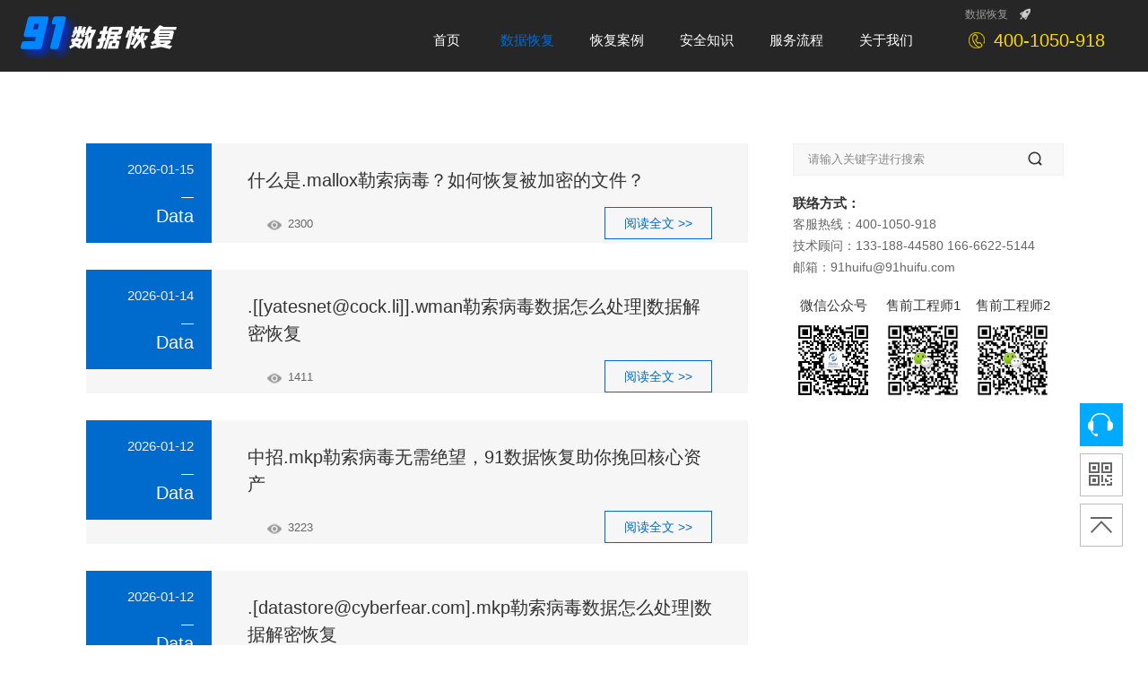

--- FILE ---
content_type: text/html
request_url: http://91huifu.com/Data/
body_size: 32663
content:
<!DOCTYPE html>
<html lang="zh-Cn">
<head>
<meta charset="utf-8">
<meta http-equiv="X-UA-Compatible" content="IE=9; IE=8; IE=EDGE" />
<meta name="viewport" content="user-scalable=no, width=device-width, initial-scale=1, maximum-scale=1">
<title>数据恢复 - 91数据恢复</title>
<meta name="keywords" content="" />
<meta name="description" content="91数据恢复是一家专注于勒索病毒数据恢复、勒索病毒数据修复、数据库修复、数据库解密恢复、企业安全防护的专业数据处理服务商，公司在数据恢复方面目前已拥有多项专利技术，多项专业软件著作权，技术专业实力与创新性位列行业前茅。目前，公司已与多家一线数据厂商建立数据恢复技术研究的深度合作，在全国设立多个数据恢复研发中心，使公司长期具备行业一流的数据恢复技术及地位。" />
<link rel="stylesheet" type="text/css" href="/96kaifa/css/style.css"/>
<script type="text/javascript" src="/96kaifa/js/jquery.min.js"></script>
<script type="text/javascript" src="/96kaifa/js/common.js"></script>
<link rel="stylesheet" type="text/css" href="/96kaifa/css/news.css"/>
<link rel="stylesheet" type="text/css" href="/skin/default/css/font_1023710_dq7qlu7g7a5.css"/>
<link rel="shortcut icon" href="/favicon.ico" />
<style>
.s-input {
    width: 100%;
    text-indent: 1.2em;
    border: none;
    background: #f8f8f8;
    border: 1px solid #f1f1f1;
    font-weight: 400;
    height: 34px;
    line-height: 34px;
    color: #333;
}
    .searchform { width: 100%;
    position: relative;
}
.s-button {
    position: absolute;
    right: 0;
    top: 0;
    z-index: 1;
    width: 20%;
    border-radius: 100px;
    border: none;
    cursor: pointer;
    height: 34px;
    line-height: 34px;
    color: #333;
    background: none;
}
</style>
</head>
<body>
<div id="sz-wrapper" class="main">
<script>
var _hmt = _hmt || [];
(function() {
  var hm = document.createElement("script");
  hm.src = "https://hm.baidu.com/hm.js?4d3377dd9939e3b2a9b0f35dee4b24a2";
  var s = document.getElementsByTagName("script")[0]; 
  s.parentNode.insertBefore(hm, s);
})();
</script>
 
 <header class="header">
    <div class="logo"> <a href="/"><img src="/96kaifa/images/logo.png" alt="数据恢复" title="数据恢复"></a> </div>
    <div class="info hidden-xs">
      <div class="key">
        <h1><a href="/Data">数据恢复</a></h1>
        <div class="mapbtns"></div>
      </div>
      <div class="tel mapbtns" style="cursor:pointer;text-decoration:none;">
        <h2>400-1050-918&nbsp;&nbsp;&nbsp;</h2>
      </div>
    </div>
    <nav class="navbar navbar-custom"> 
      <!-- 移动端 -->
      <div class="navbarlogo"> <a href=""> <img src="/96kaifa/images/logo2.png" alt="" />
        <p>专注于一件事：为了价值无法衡量的数据！</p>
        </a> </div>
      <!-- 移动端 end-->
    
<ul>
    <li class="nav-item " title="首页"><p><a href="/">首页<span>Home</span></a></p></li>
            <li class="nav-item on"><p><a href="/Data/">数据恢复<span>Data</span></a></p></li>
            <li class="nav-item "><p><a href="/Case/">恢复案例<span>Case</span></a></p></li>
            <li class="nav-item "><p><a href="/Safety/">安全知识<span>Safety</span></a></p></li>
            <li class="nav-item "><p><a href="/Service/">服务流程<span>Service</span></a></p></li>
            <li class="nav-item "><p><a href="/about/">关于我们<span>About</span></a></p></li>
    </ul>
      <!-- 移动端 -->
      <div class="menuclos">
        <p>收起</p>
      </div>
      <!-- 移动端 end--> 
    </nav>
    <a class="nav-menu"> <span></span> <span></span> <span></span> </a>
 </header>
  <div class="fixd-box">
    <div class="wrap clearfix"> <a href="javascript:;" class="close"></a>
      <h2>用心将技术和服务遍布全中国<br>
         一切都是为了价值无法衡量的数据！</h2>
      <div class="txt clearfix">
        <div class="left">
          <dl class="clearfix">
            <dt><img src="/96kaifa/images/map1.png" alt="服务中国地图"></dt>
            <dd> <span>91数据恢复目前所服务过的城市和地区</span><br>
              <a href="javascript:void(0)">北京</a> <a href="javascript:void(0)">广州</a> <a href="javascript:void(0)">上海</a> <a href="javascript:void(0)">深圳</a> <a href="javascript:void(0)">苏州</a> <a href="javascript:void(0)">成都</a> <a href="javascript:void(0)">重庆</a> <a href="javascript:void(0)">武汉</a> <a href="javascript:void(0)">杭州</a> <a href="javascript:void(0)">天津</a> <br>
              <a href="javascript:void(0)">宁波</a> <a href="javascript:void(0)">南京</a> <a href="javascript:void(0)">无锡</a> <a href="javascript:void(0)">青岛</a> <a href="javascript:void(0)">郑州</a> <a href="javascript:void(0)">长沙</a> <a href="javascript:void(0)">佛山</a> <a href="javascript:void(0)">泉州</a> <a href="javascript:void(0)">东莞</a> <a href="javascript:void(0)">济南</a> <br>
              <a href="javascript:void(0)">合肥</a> <a href="javascript:void(0)">福州</a> <a href="javascript:void(0)">南通</a> <a href="javascript:void(0)">西安</a> <a href="javascript:void(0)">烟台</a> <a href="javascript:void(0)">常州</a> <a href="javascript:void(0)">徐州</a> <a href="javascript:void(0)">南通</a> <a href="javascript:void(0)">石家庄</a> <a href="javascript:void(0)">盐城</a> <br>
              <a href="javascript:void(0)">大连</a> <a href="javascript:void(0)">唐山</a> <a href="javascript:void(0)">厦门</a> <a href="javascript:void(0)">温州</a> <a href="javascript:void(0)">长春</a> <a href="javascript:void(0)">沈阳</a> <a href="javascript:void(0)">扬州</a> <a href="javascript:void(0)">潍坊</a> <a href="javascript:void(0)">香港</a> <a href="javascript:void(0)">台北</a> <br>
              <a href="javascript:void(0)">嘉兴</a> <a href="javascript:void(0)">泰州</a> <a href="javascript:void(0)">洛阳</a> <a href="javascript:void(0)">台州</a> <a href="javascript:void(0)">南宁</a> <a href="javascript:void(0)">漳州</a> <a href="javascript:void(0)">金华</a> <a href="javascript:void(0)">香港</a> <a href="javascript:void(0)">台北</a> <a href="javascript:void(0)">...</a> <br><br>

              <a href="javascript:void(0)">广东省</a> <a href="javascript:void(0)">湖南省</a> <a href="javascript:void(0)">安徽省</a> <a href="javascript:void(0)">宁夏</a> <a href="javascript:void(0)">广西省</a> <a href="javascript:void(0)">河北省</a> <a href="javascript:void(0)">山西省</a> <a href="javascript:void(0)">辽宁省</a> <a href="javascript:void(0)">吉林省</a> <a href="javascript:void(0)">黑龙江</a> <a href="javascript:void(0)">江苏省</a> <a href="javascript:void(0)">浙江省</a><a href="javascript:void(0)">福建省</a> <a href="javascript:void(0)">江西省</a> <a href="javascript:void(0)">山东省</a> <a href="javascript:void(0)">河南省</a> <a href="javascript:void(0)">湖北省</a> <a href="javascript:void(0)">四川省</a> <a href="javascript:void(0)">海南省</a> <a href="javascript:void(0)">贵州省</a> <a href="javascript:void(0)">云南省</a> <a href="javascript:void(0)">陕西省</a> <a href="javascript:void(0)">甘肃省</a> <a href="javascript:void(0)">青海省</a><a href="javascript:void(0)">...</a> </dd>
          </dl>

        </div>
        <div class="right">
          <p>我们坚信<br>
            无论您在哪里<br>
            我们都能为您提供<br>最优质、及时、可靠的数据恢复服务！</p>
          <p style="color:#FFFF00">如需恢复数据，请您致电:<br>
            <span>客服：400-1050-918</span><br>
            <span>技术：133-188-44580
166-6622-5144</span></p>
        </div>
      </div>
    </div>
  </div>
  <div id="content">
    <div class="wrapper_news wrap clearfix">
      <div class="news_nav clearfix">
        <div class="h">
        </div>
        <div class="list">

        </div>

        <script type="text/javascript">
                  var a_on = $("a[data='"+'classroom'+"']");
                  a_on.css("color", '#fff');
                  a_on.css("background", '#006acd');
                  a_on.css("border-color", '#006acd');
               </script> 
      </div>
      <div class="news_con clearfix">
        <div class="con_dec fl">
          <div class="news_list list">
            <ul>

<li>
                <div class="news_time fl">  <span class="year">2026-01-15</span>  <span class="type"><a href="javascript:void(0);">Data</a></span> </div>
                <div class="news_cont fr">
                  <h3><a target="_blank" href="/Data/2026/916.html">什么是.mallox勒索病毒？如何恢复被加密的文件？</a></h3>
                  <div class="vis"> <a target="_blank" href="/Data/2026/916.html" class="more btn">阅读全文 &gt;&gt;</a> <span class="ll">2300</span> </div>
                </div>
              </li>

<li>
                <div class="news_time fl">  <span class="year">2026-01-14</span>  <span class="type"><a href="javascript:void(0);">Data</a></span> </div>
                <div class="news_cont fr">
                  <h3><a target="_blank" href="/Data/2026/915.html">.[[yatesnet@cock.li]].wman勒索病毒数据怎么处理|数据解密恢复</a></h3>
                  <div class="vis"> <a target="_blank" href="/Data/2026/915.html" class="more btn">阅读全文 &gt;&gt;</a> <span class="ll">1411</span> </div>
                </div>
              </li>

<li>
                <div class="news_time fl">  <span class="year">2026-01-12</span>  <span class="type"><a href="javascript:void(0);">Data</a></span> </div>
                <div class="news_cont fr">
                  <h3><a target="_blank" href="/Data/2026/914.html">中招.mkp勒索病毒无需绝望，91数据恢复助你挽回核心资产</a></h3>
                  <div class="vis"> <a target="_blank" href="/Data/2026/914.html" class="more btn">阅读全文 &gt;&gt;</a> <span class="ll">3223</span> </div>
                </div>
              </li>

<li>
                <div class="news_time fl">  <span class="year">2026-01-12</span>  <span class="type"><a href="javascript:void(0);">Data</a></span> </div>
                <div class="news_cont fr">
                  <h3><a target="_blank" href="/Data/2026/913.html">.[datastore@cyberfear.com].mkp勒索病毒数据怎么处理|数据解密恢复</a></h3>
                  <div class="vis"> <a target="_blank" href="/Data/2026/913.html" class="more btn">阅读全文 &gt;&gt;</a> <span class="ll">3728</span> </div>
                </div>
              </li>

<li>
                <div class="news_time fl">  <span class="year">2026-01-12</span>  <span class="type"><a href="javascript:void(0);">Data</a></span> </div>
                <div class="news_cont fr">
                  <h3><a target="_blank" href="/Data/2026/912.html">xr勒索病毒解密教程：数据全被锁死，如何找回丢失的文件？</a></h3>
                  <div class="vis"> <a target="_blank" href="/Data/2026/912.html" class="more btn">阅读全文 &gt;&gt;</a> <span class="ll">2971</span> </div>
                </div>
              </li>

<li>
                <div class="news_time fl">  <span class="year">2026-01-12</span>  <span class="type"><a href="javascript:void(0);">Data</a></span> </div>
                <div class="news_cont fr">
                  <h3><a target="_blank" href="/Data/2026/911.html">电脑中了.888勒索病毒？别急着付赎金，数据恢复方案在此！</a></h3>
                  <div class="vis"> <a target="_blank" href="/Data/2026/911.html" class="more btn">阅读全文 &gt;&gt;</a> <span class="ll">1927</span> </div>
                </div>
              </li>

<li>
                <div class="news_time fl">  <span class="year">2026-01-10</span>  <span class="type"><a href="javascript:void(0);">Data</a></span> </div>
                <div class="news_cont fr">
                  <h3><a target="_blank" href="/Data/2026/910.html">服务器中了 .baxia 病毒怎么防？教你如何建立防御体系</a></h3>
                  <div class="vis"> <a target="_blank" href="/Data/2026/910.html" class="more btn">阅读全文 &gt;&gt;</a> <span class="ll">2976</span> </div>
                </div>
              </li>

<li>
                <div class="news_time fl">  <span class="year">2026-01-10</span>  <span class="type"><a href="javascript:void(0);">Data</a></span> </div>
                <div class="news_cont fr">
                  <h3><a target="_blank" href="/Data/2026/909.html">.xr勒索病毒介绍、数据恢复方案及详细预防措施（建议收藏）</a></h3>
                  <div class="vis"> <a target="_blank" href="/Data/2026/909.html" class="more btn">阅读全文 &gt;&gt;</a> <span class="ll">2630</span> </div>
                </div>
              </li>

<li>
                <div class="news_time fl">  <span class="year">2026-01-08</span>  <span class="type"><a href="javascript:void(0);">Data</a></span> </div>
                <div class="news_cont fr">
                  <h3><a target="_blank" href="/Data/2026/908.html">.bixi 勒索病毒解密方法汇总：如何找回被锁死的文件？</a></h3>
                  <div class="vis"> <a target="_blank" href="/Data/2026/908.html" class="more btn">阅读全文 &gt;&gt;</a> <span class="ll">2253</span> </div>
                </div>
              </li>

<li>
                <div class="news_time fl">  <span class="year">2026-01-07</span>  <span class="type"><a href="javascript:void(0);">Data</a></span> </div>
                <div class="news_cont fr">
                  <h3><a target="_blank" href="/Data/2026/907.html">.[[dawsones@cock.li]].wman勒索病毒的最新威胁：如何恢复您的数据？</a></h3>
                  <div class="vis"> <a target="_blank" href="/Data/2026/907.html" class="more btn">阅读全文 &gt;&gt;</a> <span class="ll">2524</span> </div>
                </div>
              </li>

<li>
                <div class="news_time fl">  <span class="year">2026-01-05</span>  <span class="type"><a href="javascript:void(0);">Data</a></span> </div>
                <div class="news_cont fr">
                  <h3><a target="_blank" href="/Data/2026/906.html">电脑中了.mkp病毒不用慌！教您几招找回被加密的文件</a></h3>
                  <div class="vis"> <a target="_blank" href="/Data/2026/906.html" class="more btn">阅读全文 &gt;&gt;</a> <span class="ll">1157</span> </div>
                </div>
              </li>

<li>
                <div class="news_time fl">  <span class="year">2026-01-04</span>  <span class="type"><a href="javascript:void(0);">Data</a></span> </div>
                <div class="news_cont fr">
                  <h3><a target="_blank" href="/Data/2026/905.html">.[datastore@cyberfear.com].mkp勒索病毒数据怎么处理|数据解密恢复</a></h3>
                  <div class="vis"> <a target="_blank" href="/Data/2026/905.html" class="more btn">阅读全文 &gt;&gt;</a> <span class="ll">3910</span> </div>
                </div>
              </li>

<li>
                <div class="news_time fl">  <span class="year">2026-01-04</span>  <span class="type"><a href="javascript:void(0);">Data</a></span> </div>
                <div class="news_cont fr">
                  <h3><a target="_blank" href="/Data/2026/904.html">勒索病毒最新变种.rx勒索病毒来袭，如何恢复受感染的数据？</a></h3>
                  <div class="vis"> <a target="_blank" href="/Data/2026/904.html" class="more btn">阅读全文 &gt;&gt;</a> <span class="ll">3419</span> </div>
                </div>
              </li>

<li>
                <div class="news_time fl">  <span class="year">2026-01-03</span>  <span class="type"><a href="javascript:void(0);">Data</a></span> </div>
                <div class="news_cont fr">
                  <h3><a target="_blank" href="/Data/2026/903.html">您的计算机已被wxr勒索病毒感染？恢复您的数据的方法在这里！</a></h3>
                  <div class="vis"> <a target="_blank" href="/Data/2026/903.html" class="more btn">阅读全文 &gt;&gt;</a> <span class="ll">1525</span> </div>
                </div>
              </li>

<li>
                <div class="news_time fl">  <span class="year">2026-01-02</span>  <span class="type"><a href="javascript:void(0);">Data</a></span> </div>
                <div class="news_cont fr">
                  <h3><a target="_blank" href="/Data/2026/902.html">.888勒索病毒数据恢复|金蝶、用友、管家婆、OA、速达、ERP等软件数据库恢复</a></h3>
                  <div class="vis"> <a target="_blank" href="/Data/2026/902.html" class="more btn">阅读全文 &gt;&gt;</a> <span class="ll">2763</span> </div>
                </div>
              </li>

<li>
                <div class="news_time fl">  <span class="year">2026-01-02</span>  <span class="type"><a href="javascript:void(0);">Data</a></span> </div>
                <div class="news_cont fr">
                  <h3><a target="_blank" href="/Data/2026/901.html">rx勒索病毒解密方法|勒索病毒解决|勒索病毒恢复|数据库修复</a></h3>
                  <div class="vis"> <a target="_blank" href="/Data/2026/901.html" class="more btn">阅读全文 &gt;&gt;</a> <span class="ll">2827</span> </div>
                </div>
              </li>

<li>
                <div class="news_time fl">  <span class="year">2025-12-30</span>  <span class="type"><a href="javascript:void(0);">Data</a></span> </div>
                <div class="news_cont fr">
                  <h3><a target="_blank" href="/Data/2025/900.html">.mallox勒索病毒彻底解析：文件加密与数据恢复的应对之道</a></h3>
                  <div class="vis"> <a target="_blank" href="/Data/2025/900.html" class="more btn">阅读全文 &gt;&gt;</a> <span class="ll">1354</span> </div>
                </div>
              </li>

<li>
                <div class="news_time fl">  <span class="year">2025-12-30</span>  <span class="type"><a href="javascript:void(0);">Data</a></span> </div>
                <div class="news_cont fr">
                  <h3><a target="_blank" href="/Data/2025/899.html">.[[JgOdPfqLRaQ1F]].[[dawsones@cock.li]].wman勒索病毒的加密方式与解密难点</a></h3>
                  <div class="vis"> <a target="_blank" href="/Data/2025/899.html" class="more btn">阅读全文 &gt;&gt;</a> <span class="ll">1824</span> </div>
                </div>
              </li>

<li>
                <div class="news_time fl">  <span class="year">2025-12-28</span>  <span class="type"><a href="javascript:void(0);">Data</a></span> </div>
                <div class="news_cont fr">
                  <h3><a target="_blank" href="/Data/2025/898.html">网络安全防线：如何有效抵御.xr勒索病毒攻击？</a></h3>
                  <div class="vis"> <a target="_blank" href="/Data/2025/898.html" class="more btn">阅读全文 &gt;&gt;</a> <span class="ll">1140</span> </div>
                </div>
              </li>

<li>
                <div class="news_time fl">  <span class="year">2025-12-27</span>  <span class="type"><a href="javascript:void(0);">Data</a></span> </div>
                <div class="news_cont fr">
                  <h3><a target="_blank" href="/Data/2025/897.html">中了勒索病毒怎么处理？.REVRAC病毒预防与数据备份策略详解</a></h3>
                  <div class="vis"> <a target="_blank" href="/Data/2025/897.html" class="more btn">阅读全文 &gt;&gt;</a> <span class="ll">1061</span> </div>
                </div>
              </li>

<li>
                <div class="news_time fl">  <span class="year">2025-12-27</span>  <span class="type"><a href="javascript:void(0);">Data</a></span> </div>
                <div class="news_cont fr">
                  <h3><a target="_blank" href="/Data/2025/896.html">紧急求助！文件被.mkp加密，如何找回数据？</a></h3>
                  <div class="vis"> <a target="_blank" href="/Data/2025/896.html" class="more btn">阅读全文 &gt;&gt;</a> <span class="ll">2792</span> </div>
                </div>
              </li>

<li>
                <div class="news_time fl">  <span class="year">2025-12-25</span>  <span class="type"><a href="javascript:void(0);">Data</a></span> </div>
                <div class="news_cont fr">
                  <h3><a target="_blank" href="/Data/2025/895.html">.[datastore@cyberfear.com].mkp勒索病毒数据怎么处理|数据解密恢复</a></h3>
                  <div class="vis"> <a target="_blank" href="/Data/2025/895.html" class="more btn">阅读全文 &gt;&gt;</a> <span class="ll">3825</span> </div>
                </div>
              </li>

<li>
                <div class="news_time fl">  <span class="year">2025-12-23</span>  <span class="type"><a href="javascript:void(0);">Data</a></span> </div>
                <div class="news_cont fr">
                  <h3><a target="_blank" href="/Data/2025/894.html">文件后缀是.wxr怎么办？如何识别并恢复被加密的文件？</a></h3>
                  <div class="vis"> <a target="_blank" href="/Data/2025/894.html" class="more btn">阅读全文 &gt;&gt;</a> <span class="ll">2991</span> </div>
                </div>
              </li>

<li>
                <div class="news_time fl">  <span class="year">2025-12-21</span>  <span class="type"><a href="javascript:void(0);">Data</a></span> </div>
                <div class="news_cont fr">
                  <h3><a target="_blank" href="/Data/2025/893.html">防范.bixi勒索攻击：保护你的数据安全</a></h3>
                  <div class="vis"> <a target="_blank" href="/Data/2025/893.html" class="more btn">阅读全文 &gt;&gt;</a> <span class="ll">2354</span> </div>
                </div>
              </li>

<li>
                <div class="news_time fl">  <span class="year">2025-12-19</span>  <span class="type"><a href="javascript:void(0);">Data</a></span> </div>
                <div class="news_cont fr">
                  <h3><a target="_blank" href="/Data/2025/892.html">如何有效预防.weax勒索病毒？企业级数据备份与网络安全策略</a></h3>
                  <div class="vis"> <a target="_blank" href="/Data/2025/892.html" class="more btn">阅读全文 &gt;&gt;</a> <span class="ll">1807</span> </div>
                </div>
              </li>

            </ul>
          </div>
          <div class="page_box clearfix"> <a class="on"><span class="current">1</span></a><a href="/Data/index_2.html">2</a><a href="/Data/index_3.html">3</a><a href="/Data/index_4.html">4</a><a href="/Data/index_5.html">5</a><a href="/Data/index_6.html">6</a><a href="/Data/index_7.html">7</a><a href="/Data/index_8.html">8</a><a href="/Data/index_9.html">9</a><a href="/Data/index_10.html">10</a><a href="/Data/index_2.html">下一页</a><a href="/Data/index_33.html">尾页</a> </div>
        </div>
        <div class="con_list fr">
          
<div id="search-area" class="container br">
<form class="searchform clearfix" name="search" method="post" action="/e/search/index.php">
      <input type="hidden" name="show" value="title,newstext">
          
          <input type="hidden" name="tbname" value="news">
          <input type="hidden" name="tempid" value="1">
              <input class="s-input br fl" type="text" name="keyboard" placeholder="请输入关键字进行搜索"> 
              <button class="s-button fr br iconfont icon-search" type="submit" id="searchsubmit"></button>
          </form>

  </div>


          <div class="lianxi">
            <ul>
              <li><a href="#" class="baidu"></a></li>
              <li><a href="#" class="weixin"></a></li>
              <li><a href="#" class="sina"></a></li>
            </ul>
            <h2>联络方式：</h2>
            <p>客服热线：400-1050-918</p>
            <p>技术顾问：133-188-44580
166-6622-5144</p>
            <p>邮箱：91huifu@91huifu.com</p>
          </div>
          <div class="erweima clearfix">              
            <div class="item"> <span>微信公众号</span> <img src="/96kaifa/images/wx_news.png" width="90" height="90"> </div> 
            <div class="item"> <span>售前工程师1</span> <img src="/96kaifa/images/wx_gcs1.jpg" width="90" height="90"> </div>
            <div class="item"> <span>售前工程师2</span> <img src="/96kaifa/images/wx_gcs2.jpg" width="90" height="90"> </div>
          </div>
        </div>
      </div>
    </div>
  </div>
  <script type="text/javascript">
         function pageCheckNum()
         {
            var num = $("#num").val();
            if(!isNaN(num) && num != ""){
               var parm = '/classroom/index';
               window.location.href = parm + '/p/' + num + '.html';
            }else{
               $("#num").val('');
               $("#num").focus();
            }

         }

         function getLike(id, e)
         {
            var _this = $(e);
            $.ajax({  

               type:"POST", 

               data:{id:id},

               cache:false,

               url:"/getLike.html", 

               success:function(data){   

                  if(data.state){

                     _this.css({"background":"url(/96kaifa/images/news/icon.png) no-repeat 0px -64px"});
                     _this.html(data.num);
                     _this.removeAttr("onclick");

                  }
               } 

            })
         }
      </script>
  <div class="index_footer">
    <div class="index_main clearfix">
      <dl class="footer_fl">
       <dt><a href="javascript:void(0);">我们的业务</a></dt>
        <dd><a href="/Data">勒索病毒数据恢复</a></dd>
        <dd><a href="/Data">勒索病毒数据解密</a></dd>
        <dd><a href="/Data">数据库修复</a></dd>
        <dd><a href="/Data">中毒数据库解密</a></dd>
        <dd><a href="javascript:void(0);">企业安全防护</a></dd>
      </dl>
      <dl class="footer_fl">
        <dt><a href="/Case">我们的案例</a></dt>
        <dd><a href="/Case">Phobos家族</a></dd>
        <dd><a href="/Case">GlobeImposter家族</a></dd>
        <dd><a href="/Case">Mallox家族</a></dd>
        <dd><a href="/Case">Makop家族</a></dd>
        <dd><a href="/Case">lockbit家族</a></dd>
      </dl>
      <dl class="footer_fl">
        <dt><a href="/Service">我们的服务流程</a></dt>
        <dd><a href="/Service">免费咨询/数据诊断分析</a></dd>
        <dd><a href="/Service">评估报价/数据恢复方案</a></dd>
        <dd><a href="/Service">确认下单/签订合同</a></dd>
        <dd><a href="/Service">开始数据恢复专业施工</a></dd>
        <dd><a href="/Service">数据验收/安全防御方案</a></dd>
      </dl>
      <dl class="footer_fl">
        <dt><a href="#MDzixun">我们的原创资讯</a></dt>
        <dd><a href="/Data">勒索病毒数据恢复</a></dd>
        <dd><a href="/Data">勒索病毒数据解密</a></dd>
        <dd><a href="/Data">数据库修复</a></dd>
        <dd><a href="/Data">中毒数据库解密</a></dd>
        <dd><a href="/Safety">企业安全知识</a></dd>
      </dl>
      <dl class="footer_fl">
        <dt><a href="/about/About">关于我们</a></dt>
        <dd><a href="/about/About">关于我们</a></dd>
        <dd><a href="/about/Committed/">服务承诺</a></dd>
        <dd><a href="/about/QA">常见问答</a></dd>
        <dd><a href="/about/Recruitment">招贤礼才</a></dd>
        <dd><a href="/about/Contact">联系我们</a></dd>
      </dl>
      <dl class="footer_fr">
        <p>关注公众号</p>
        <img src="/96kaifa/images/wx_news.png" alt="关注公众号">
      </dl>
    </div>
 <div class="footer_link hidden-xs" style="font-size:15px"> 91数据恢复是一家专注于勒索病毒数据恢复、勒索病毒数据修复、数据库修复、数据库解密恢复、企业安全防护的专业数据处理服务商，公司在数据恢复方面目前已拥有多项专利技术，多项专业软件著作权，技术专业实力与创新性位列行业前茅。目前，公司已与多家一线数据厂商建立数据恢复技术研究的深度合作，在全国设立多个数据恢复研发中心，使公司长期具备行业一流的数据恢复技术及地位。 </div>
    <div class="footer_links hidden-xs">
      <ul>
        <li><span>友情链接:</span></li>
        <li> <a target="_blank" href=https://sd.360.cn/" title="360安全">360安全</a> </li>
        <li> <a target="_blank" href=https://s.tencent.com" title="腾讯安全">腾讯安全</a> </li>
        <li> <a target="_blank" href=https://www.sangfor.com.cn/product/net-safe.html?utm_outerpage=www.baidu.com&utm_source=baidu&utm_medium=PC&utm_campaign=pinzhuan&utm_content=head&utm_term=headtitle" title="深信服安全">深信服安全</a> </li>
        <li> <a target="_blank" href=https://security.aliyun.com" title="阿里云安全">阿里云安全</a> </li>
        <li> <a target="_blank" href=https://anquan.baidu.com/product/dpg" title="百度安全">百度安全</a> </li>
        <li> <a target="_blank" href=https://tieba.baidu.com/f?kw=%E5%8B%92%E7%B4%A2%E7%97%85%E6%AF%92%E6%B1%82%E5%8A%A9&fr=home" title="勒索病毒求助吧">勒索病毒求助吧</a> </li>
        <li> <a target="_blank" href=https://tieba.baidu.com/f?kw=勒索病毒修复&fr=home" title="勒索病毒修复吧">勒索病毒修复吧</a> </li>
        <li> <a target="_blank" href=https://tieba.baidu.com/f?ie=utf-8&kw=数据库修复&fr=search" title="数据库修复吧">数据库修复吧</a> </li>
        <li> <a target="_blank" href=http://www.cdrsa.org" title="中国数据恢复与数据安全协会">中国数据恢复与数据安全协会</a> </li>
      </ul>
    </div>
       <div class="Copyright"> <span style="font-size:16px"> ©2015-2025 All Rights 91数据恢复版权所有 <a href="https://beian.miit.gov.cn/" target="_blank" >粤ICP备2020117780号-3</a>  
<a target="_blank" href="http://www.beian.gov.cn/portal/registerSystemInfo?recordcode=44030502006563" ><img src="/96kaifa/images/ba.png" style=""/>&nbsp;粤公网安备 44030502006563号</a> 
<script>
var _hmt = _hmt || [];
(function() {
  var hm = document.createElement("script");
  hm.src = "https://hm.baidu.com/hm.js?14581dcf368578e8ba100a9249aeba88";
  var s = document.getElementsByTagName("script")[0]; 
  s.parentNode.insertBefore(hm, s);
})();
</script>
 </span> </div>
<!--百度推送JS-->
<script>
(function(){
    var bp = document.createElement('script');
    var curProtocol = window.location.protocol.split(':')[0];
    if (curProtocol === 'https'){
   bp.src = 'https://zz.bdstatic.com/linksubmit/push.js';
  }
  else{
  bp.src = 'http://push.zhanzhang.baidu.com/push.js';
  }
    var s = document.getElementsByTagName("script")[0];
    s.parentNode.insertBefore(bp, s);
})();
</script>


  </div>
  <!-- 浮动客服 -->
  <div class="auto clearfix">
    <ul class="suspension">
      <li class="default-transition suspension-tel"> <span class="pop-tel hide-text" title="">服务热线</span>
        <div class="connect-us pop-detail">
          <ul>
            <li> <a class="service-phone"> <span class="info-name">服务热线</span> <span class="info-value">400-1050-918</span> </a> </li>
            <li> <a class="service-phone"> <span class="info-name">技术顾问</span> <span class="info-value">133-188-44580
166-6622-5144</span> </a> </li>
             </ul>
          <span class="tel-corner-back"></span> <span class="tel-corner"></span> </div>
      </li>
      <li class="default-transition suspension-qrcode"> <span class="pop-qrcode hide-text">添加微信,免费咨询</span>
        <div class="qrcode pop-detail"><img src="/96kaifa/images/wx_img.jpg" alt="91数据恢复添加微信,免费咨询"></div>
      </li>
      <li class="default-transition"> <span class="to-top" id="toTop" title="返回顶部" style="display: block;"></span> </li>
    </ul>
  </div>
  <script src="/96kaifa/js/public.min.js"></script> 
</div>
</body>
</html>

--- FILE ---
content_type: text/css
request_url: http://91huifu.com/96kaifa/css/style.css
body_size: 23117
content:
@charset "UTF-8";

@font-face { 
font-family:"Microsoft Yahei","微软雅黑" ; 
src:url('../font/msyh.ttf'), 
} 
* {margin: 0;padding: 0;list-style: none;border-style: none;text-decoration: none;}
html {font-family:sans-serif; -ms-text-size-adjust:100%; -webkit-text-size-adjust:100%;}
body {color: #333;font:15px/1.5 "Microsoft Yahei","微软雅黑",Helvetica,Arial,sans-serif;overflow-x:hidden;}
article,aside,details,figcaption,figure,footer,header,hgroup,main,menu,nav,section,summary {display:block}
audio,canvas,progress,video {display:inline-block; vertical-align:baseline }
h1 ,h2, h3, h4, h5, h6 {font-weight: normal;}
a {text-decoration: none;}
a:focus{outline:none;}
i,em {font-style: normal;}

.clearfix:after {content: '';display: block;clear: both;height: 0;visibility: hidden;}
.clearfix {*zoom:1;}
.fl {float: left;}
.fr {float: right;}
img {vertical-align: middle;border: 0;max-width: 100%;}
input, select, textarea {border:none;outline: none;font-family: "Microsoft Yahei";-webkit-appearance: none;}
input::-webkit-input-placeholder, textarea::-webkit-input-placeholder {color: #888;}
input:-moz-placeholder, textarea:-moz-placeholder {color:#888;}
input::-moz-placeholder, textarea::-moz-placeholder {color:#888;}
input:-ms-input-placeholder, textarea:-ms-input-placeholder {color:#888;}
table{border-collapse:collapse; border-spacing:0;}
.auto {max-width: 1200px;margin:0 auto;}
.w1400 {max-width: 1400px;margin:0 auto;}

#wrapper {-webkit-box-sizing: border-box; box-sizing: border-box; height: auto; width: 100%; max-width: 2560px; position: relative; z-index: 1; margin: auto; overflow: hidden; }

/*头部*/
.header {width: 100%;height: 80px;position: fixed;left: 0px;top: 0px;z-index: 59;background-color: #181818;background-color: rgba(0,0,0,0.85);transition-duration: 0.5s;-moz-transition-duration: 0.5s;-webkit-transition-duration: 0.5s;-o-transition-duration: 0.5s;}
.header .logo {display: block;height: 80px;position: absolute;top: 0px;left: 20px;z-index: 6;transition-duration: 0.5s;-moz-transition-duration: 0.5s;-webkit-transition-duration: 0.5s;-o-transition-duration: 0.5s;}
.header .logo a {display: block;padding: 15px 0px;transition-duration: 0.5s;-moz-transition-duration: 0.5s;-webkit-transition-duration: 0.5s;-o-transition-duration: 0.5s;}
.header .logo a img{display:block;transition-duration: 0.5s;-moz-transition-duration: 0.5s;-webkit-transition-duration: 0.5s;-o-transition-duration: 0.5s;}
.header .info {float:right; height:80px; overflow:hidden;margin-right: 30px;-webkit-transition: all .5s ease-in-out;-moz-transition: all .5s ease-in-out;-ms-transition: all .5s ease-in-out;transition: all .5s ease-in-out;}
.header .info .key {height:30px; line-height:30px;}
.header .info .key h1 {display: inline;font-size:12px; padding-right:3px; color:#999; padding-left:10px;}
.header .info .key h1 a{color:#999;}
.header .info .key h1 a:hover{color:#006acd;}
.header .info .key h3 {display: inline;font-size:12px; padding-right:3px; color:#999; padding-left:10px;}
.header .info .key h3 a{color:#999;}
.header .info .key h3 a:hover{color:#006acd;}
.header .info .key .mapbtns {display: inline-block;vertical-align: middle;width: 14px;height: 14px;margin-left: 5px;background:url(../images/common_icons.png) no-repeat -786px -31px;cursor: pointer;}
.header .info .tel {height:30px;color:#ffd800;margin-left: 14px;padding-left:28px;background:url(../images/common_icons1.png) no-repeat 0px center;}
.header .info .tel h2{ display: inline-block;vertical-align: middle;font-size:20px; color:#ffd800;line-height: 30px;}
.header .info .tel i{display: inline-block;vertical-align: middle;font-size:30px;margin: 0 2px;height: 30px;line-height: 30px;overflow: hidden;}
.header .navbar {float: right;margin:30px 30px 0 0;text-align: center;-webkit-transition:all 0.4s ease;-moz-transition:all 0.4s ease;-ms-transition:all 0.4s ease;-o-transition:all 0.4s ease;transition:all 0.4s ease;}
.header .navbar ul li {display: inline-block;list-style: none;height: 30px;line-height: 30px;overflow: hidden;}
.header .navbar ul li a {display: block;padding: 0 18px;color: #fff;font-size: 15px;}
.header .navbar ul li a span {display:block;}
.header .navbar ul li a:hover,.header .navbar ul li.on a {color: #006acd;}

/*服务*/
.fixd-box {position:fixed; left:0; top:0; right:0; z-index: 59;background:#006acd; color:#fff;overflow:hidden;display:none;}
.fixd-box .wrap { padding:40px 0 80px; max-width:1660px; margin: 0 auto;}
.fixd-box .wrap h2 { font-size:52px; font-weight:normal; padding:0 0 50px 168px;}
.fixd-box .txt .left { float:left; width:55%; }
.fixd-box .left dl { font-size:18px; }
.fixd-box .left dl:first-child { margin-bottom:3em;}
.fixd-box .left dl dt{ float:left; }
.fixd-box .left dl dt img { width:127px; height:127px;}
.fixd-box .left dl dd{ overflow:hidden; line-height:2; padding:0 0 0 40px; }
.fixd-box .left dl:first-child + dl dd { padding-top:10px;}
.fixd-box .left dl dd a { display:inline-block; margin:0 0.5em 0 0;color:#fff;}
.fixd-box .txt .right{ overflow:hidden; line-height:1.3;}
.fixd-box .txt .right p{ font-size:35px; }
.fixd-box .txt .right p:first-child { margin-bottom:1em; }
.fixd-box .txt .right span { font-size:40px; font-family:Arial;}
.fixd-box .close { background:url(../images/close.gif) no-repeat; width:50px; height:50px; position:absolute; right:20px; top:40px; }


/*底部*/
.index_footer {width: 100%;background-color: #141414;padding: 60px 0px;float: left;}
.index_footer .index_main {max-width: 1200px;margin: 0 auto;}
.index_footer .index_main .footer_fl {float: left;width: 160px;border-right: 1px solid #202020;margin-right: 50px;}
.index_footer .index_main .footer_fl:nth-last-of-type(2) {border-right: 0px;}
.index_footer .index_main .footer_fl dt a {color: #888;font-size:18px;margin-bottom:8px;font-weight: bold;}
.index_footer .index_main .footer_fl dd a {display: block;color: #585858;font-size:13px;line-height: 28px;}
.index_footer .index_main .footer_fl dd a:hover {color: #f1f1f1;}
.index_footer .index_main .footer_fr {float: right;}
.index_footer .index_main .footer_fr p {color: #787878;font-size: 18px;margin-bottom: 8px;text-align: center;}
.index_footer .index_main .footer_fr img {display: block;width: 130px;height: 130px;}

.index_footer .footer_link {max-width: 1200px;margin: 70px auto 50px;padding-top: 50px;color: #383838;border-top: 1px solid #1d1d1d;}
.index_footer .footer_link a {color: #383838;}
.index_footer .footer_link a:hover {color: #fff;}

.index_footer .footer_links {max-width: 1200px;margin: 0 auto;text-align: center;}
.index_footer .footer_links span,.index_footer .footer_links ul,.index_footer .footer_links ul li {display: inline-block;vertical-align: middle;color: #787878;font-size: 14px;}
.index_footer .footer_links ul li {height: 20px;line-height: 20px;margin-bottom: 6px;}
.index_footer .footer_links ul li span {display: block;margin-right: 5px;}
.index_footer .footer_links ul li a {color: #666;margin-right: 12px;}
.index_footer .footer_links ul li a:hover {color: #dcdcdc;}
.index_footer .footer_links ul li a:hover:after {color: #666;}
.index_footer .footer_links ul li a:after {content: '¦';display: inline;margin-left: 12px;font-size: 10px;position: relative;top: -1px;}
.index_footer .footer_links ul li:last-of-type a:after {display: none;}
.index_footer .Copyright {width: 100%;text-align: center;margin-top: 40px;}
.index_footer .Copyright span {color: #383838;}
.index_footer .Copyright span a {color: #383838;margin-left: 10px;}
.index_footer .Copyright span a:hover {color: #fff;}


.container_nav {padding-top: 80px;background-repeat: no-repeat;background-position: center;background-size: cover;}
.container_nav .row {width: 100%;padding: 54.5px 0px;text-align: center;}
.container_nav .row ul li {display:inline-block;vertical-align: middle;text-align: center;margin: 0px 25px;}
.container_nav .row ul li a {display: block;}
.container_nav .row ul li a i {display: block;width: 100px;height: 100px;border:2px solid #fff;margin:0 auto;border-radius: 50%;background-repeat: no-repeat;background-position: 0px 0px;-webkit-transition:background-color 0.4s ease;-moz-transition:background-color 0.4s ease;-ms-transition:background-color 0.4s ease;-o-transition:background-color 0.4s ease;transition:background-color 0.4s ease;}
.container_nav .row ul li:hover a i,.container_nav .row ul li.on a i  {background-color: #fff;background-position: 0px -100px;}
.container_nav .row ul li a span {display: block;color: #fff;font-size: 18px;margin-top: 15px;}
.container_nav .row ul li a i.anniu{background-position: 0px -100px;background-color:#fff;}

.location {width: 100%;height: 40px;line-height: 40px;margin-bottom: 40px;}
.location .location_wrap {width: 100%;height: 40px;margin:0 auto;padding-left: 18px;background:url(../images/common_icons.png) no-repeat -792px -48px;box-sizing:border-box;}
.location .location_wrap a {display: block;margin-right: 12px;float: left;color: #555;font-size: 12px;}
.location .location_wrap a:hover {color: #006acd;}
.location .location_wrap a:after {content: '>';display: block;float: right;margin-left: 12px;font-family: "Sunsim";line-height: 42px;}
.location .location_wrap a:hover:after {color: #555;}
.location .location_wrap a:last-of-type:after {display: none;}

/*在线客服*/
.hide-text{font:0/0 a;color:transparent;text-shadow:none;background-color:transparent;border:0}
.suspension{width:46px;height:210px;position:fixed;right:30px;bottom:60px;z-index:999}
.suspension li{position:relative;width:46px;height:46px;margin-top:10px}
.connect-us,.qrcode{position:absolute;bottom:0;z-index:30}
.suspension li:first-child{margin-top:0}
.pop-qrcode,.pop-tel,.to-top{display:block;width:100%;height:100%;border:1px solid #bcbcbc;background-color:#fff;background-repeat:no-repeat;background-position:center;background-image:url(../images/suspend_icon.png)}

.pop-tel{border-color:#0af;background-color:#0af;background-position:-1px 0}
.pop-qrcode{background-position:-1px -51px}
.to-top{background-position:0 -100px;cursor:pointer}

.connect-us{width:240px;right:54px;background:#fff;border:1px solid #ddd;-webkit-box-shadow:0 6px 12px 0 rgba(0,0,0,.15);-moz-box-shadow:0 6px 12px 0 rgba(0,0,0,.15);box-shadow:0 6px 12px 0 rgba(0,0,0,.15);display:none}
.connect-us ul{margin:32px 24px}
.connect-us li{display:list-item;width:100%;height:auto;padding:16px 0;overflow:hidden;margin-top:0;border-top:1px solid #f4f4f4}
.connect-us li:first-child{padding-top:0;border-top:none}
.connect-us li.feedback-item{padding-bottom:0}
.connect-us li a{display:inline-block;width:100%;height:100%;background-repeat:no-repeat;background-position:0 0}
.service-phone{background-image:url(../images/suspend_icon_01.png)}
.service-phone:hover{background-image:url(../images/suspend_icon_01_blue.png)}
.service-online{background-image:url(../images/suspend_icon_03.png)}
.service-online:hover{background-image:url(../images/suspend_icon_03_blue.png)}
.service-feedback:hover .info-name,.service-online:hover .info-name{color:#0af}
.service-feedback{background-image:url(../images/suspend_icon_02.png)}
.service-feedback:hover{background-image:url(../images/suspend_icon_02_blue.png)}
.info-name,.info-value{display:block;padding-left:52px}
.info-name{height:14px;font-size:14px;color:#333}
.info-value{margin-top:8px;height:18px;font-size:18px;font-weight:700;color:#f90}
.service-feedback .info-value{font-size:12px;font-weight:inherit;color:#999}
.qrcode{width:256px;height:256px;right:55px;-webkit-box-shadow:0 6px 12px 0 rgba(0,0,0,.15);-moz-box-shadow:0 6px 12px 0 rgba(0,0,0,.15);box-shadow:0 6px 12px 0 rgba(0,0,0,.15);background:#fff;display:none}
.corner{border:10px solid transparent;border-top:10px solid #fff;position:absolute;bottom:-20px;right:50%;margin-right:-10px;z-index:10;*height:0}


/*分页*/
.page_box{overflow:hidden;text-align:center;font-size:0;margin:80px 0px;}
.page_box a{display:inline-block;vertical-align:middle;border:1px solid #d8d8d8;padding:0px 16px;height: 34px;line-height: 34px;background:#fff;color:#8e8e8e;font-size:15px;margin-right:10px;-webkit-border-radius:3px;-moz-border-radius:3px;border-radius:3px}
.page_box a i{display:inline-block;font-size:13px;vertical-align:middle;margin-right:5px}
.page_box a em{display:inline-block;font-size:13px;vertical-align:middle;margin-left:5px}
.page_box span{display:inline-block;font-size:16px;color:#8e8e8e;vertical-align:middle}
.page_box input{width:56px;height:34px;display:inline-block;vertical-align: middle;background:#fff;border:1px solid #d8d8d8;text-align:center;line-height:34px;color: #555;font-size:16px;-webkit-border-radius:3px;-moz-border-radius:3px;border-radius:3px;margin-left: 5px;}
.page_box .submit{width:56px;height:36px;display:inline-block;vertical-align: middle;cursor:pointer;border:1px solid #d8d8d8;background:#fff;color:#8e8e8e;font-size:16px;margin-right:9px;-webkit-border-radius:3px;-moz-border-radius:3px;border-radius:3px;margin-left:10px}
.page_box a.on,.page_box a:hover{border-color:#006acd;color:#fff;background:#006acd}
.page_box a.on span{color:#fff;}

.c_headen{ height:40px; background:#222; position:fixed; top:0; left:0; width:100%; z-index:9}
.c_headen .wrap {width: 100%;}
.c_headen .c_head_l{ float:left; height:40px;}
.c_headen .c_head_l li{ float:left; width:50px; height:40px; background: url(../images/head_bg.png) no-repeat;transition:all 0.3s ease;cursor:pointer;}
.c_headen .c_head_l li a{ float:left; width:50px; height:40px;}
.c_headen .c_head_l li.c_head_l_n{ background-position: -200px 0px;}
.c_headen .c_head_l li.c_head_l_n:hover{ background-position: -200px -40px;}
.c_headen .c_head_l li dl{ height:0; overflow:hidden; margin-top:40px; transition:all 0.3s ease;}
.c_headen .c_head_l li dl a{ float:left; width:150px; height:40px; line-height:40px; font-size:14px; color:#fff; text-indent:10px; border-bottom:1px solid #4f4f4f;}
.c_headen .c_head_l li dl a:hover{ background:#006acd}
.c_headen .c_head_l li.c_head_l_n:hover dl{ height:auto; position:absolute; background:#414141; width:150px;border-radius:0 0 3px 3px;}
.c_headen .c_head_l li.c_head_l_h{ background-position:0 0px;}
.c_headen .c_head_l li.c_head_l_h:hover{ background-position:0 -40px;}
.c_headen .c_head_l li.c_head_l_nx{ background-position:-50px -0px; }
.c_headen .c_head_l li.c_head_l_nx:hover{ background-position:-50px -40px;}
.c_headen .c_head_l li.c_head_l_nt{ background-position:-100px -227px;}
.c_headen .c_head_l li.c_head_l_nt:hover{ background-position:-100px -267px;}
.c_headen .c_head_c{ float:right; height:40px;}
.c_headen .c_head_c .c_ss{ float:left; width:200px; width:200px; height:23px; line-height:23px; border-left:1px solid #999; border-top:1px solid #999; border-bottom:1px solid #999; border-right:none; background:none; outline:none; text-indent:8px; margin-top:7px; color:#ccc}
.c_headen .c_head_c .c_sh{ float:left; width:30px; height:25px; background: url(../images/head_bg.png) no-repeat -258px 3px; border-top:1px solid #999; border-right:1px solid #999; border-bottom:1px solid #999; border-left:none; cursor:pointer; outline:none; margin-top:7px;}
.c_headen .c_head_r{ float:right; height:35px; line-height:35px;margin:0 20px;}
.c_headen .c_head_r a {color: #ccc; font-size: 12px;margin: 0 5px;}
.c_headen .c_head_r a:hover {text-decoration: underline;}


@media (min-width: 769px){
	/*共用元素*/
	.hidden-lg {display: none;}	

	/*导航*/
	.header.fixednav {height: 60px !important;}
	.header.fixednav .logo {height: 60px;}
	.header.fixednav .logo a {padding: 10px 0px;}
	.header.fixednav .logo a img {height: 40px;}
	.header.fixednav .navbar {margin: 15px 30px 0 0 !important;}
	.header.fixednav .info .key {display: none;height: 20px;line-height: 20px;}
	.header.fixednav .info .tel {margin-top: 15px;margin-left: 0;padding-left: 25px;}
	.header .navbarlogo,.header .navbar .menuclos {display: none;}

	.header .navbar ul li#a9 {display: none;}
}


/* ---------------- Responsive website ---------------- */

/*屏幕小于1440px应用一下样式*/
@media (max-width:1440px) {

}

/*屏幕小于1024px应用一下样式*/
@media (max-width:1200px) {
	.header .info {display: none;}
}
@media (max-width:769px) {

}
/*屏幕小于768px应用一下样式*/
@media (max-width:768px) {
	/*共用元素*/
	.hidden-xs {display: none !important;}
	.hidden-lg {display: block !important;}
	.suspension{display:none;}
	/*导航*/
	.header {height: 50px;}
	.header .logo {height: 50px;left: 10px;}
	.header .logo a {padding: 10px 0px;}
	.header .logo a img {height: 30px;}
	
	.header .navbar ul li#a9 {display:block;}

	.header .navbar {display: none;float: none;margin: 0px;position: fixed;z-index: 10;top: 0;left: 0;z-index: 59;background:#59b38d url(../images/navbarbg.jpg) no-repeat scroll center center / cover;margin: 0;padding: 0;width: 100%;height: 100%;overflow: hidden;
		-webkit-transition:all 0s ease;-moz-transition:all 0s ease;-ms-transition:all 0s ease;-o-transition:all 0s ease;transition:all 0s ease;}
	.header .navbarlogo {position: fixed;z-index:11;top:20px;margin:0;width: 100%;text-align:center;opacity: 0;}
	.header .navbarlogo a{display:block;height:auto;color:#fff;}
	.header .navbarlogo img{height:60px;}
	.header .navbarlogo a h2{margin:10px 0 0;font-size:1.5em;font-weight:normal;line-height:100%;}
	.header .navbarlogo a h2 span{}
	.header .navbarlogo a p{margin:5px 0 0;font-size:1rem;line-height:100%;}
	.header .navbar ul {position:absolute;left: 0px;top: 130px;width: 100%;padding: 0 5%;box-sizing:border-box;}
	.header .navbar ul li{position: relative;z-index: 1;float: left;width: 33.333333%;height: auto;line-height: 100%;margin: 0 -1px -1px 0;text-align: center;border: solid 1px #fff;box-sizing:border-box;}
	.header .navbar ul li a {display: block;color:#fff;padding: 38px 0px;line-height:100%;margin-top: 0px;}
	.header .navbar ul li a span{display: block;margin: 5px 0 0;font-size:0.75em;font-family: sanfranciscodisplay-regular,arial;text-transform: uppercase;}
	.header .navbar ul li a:hover {margin-top: 0px !important;}
	.header .navbar ul li:hover {z-index: 2;border:1px solid #006acd;}
	.header .navbar ul li:hover a {color: #006acd;}
	.header .navbar ul li.on{background:#fff;}
	.header .navbar ul li.on a{color:#555;}
	.header .navbar .menuclos{display:none;position:fixed;z-index:11;left:50%;bottom:0;margin:0 0 0 -50px;width:100px;}
	.header .navbar .menuclos p{position:relative;z-index:2;background:#fff;margin:0 0 30px;padding:6px 10px;color:#666;text-align:center;font-size:1em; border-radius:15px;line-height:100%;cursor: pointer;}
	.header .navbar .menuclos:before{content:"";position: absolute;z-index:1;left:50%;background:rgba(255,255,255,0.3);margin:14px 0 0 -140px;width:280px;height:1px;}

	.header .nav-menu {display: block; position: relative; float: right; top: 10px; right: 10px; margin: 0; padding: 2px 5px; cursor: pointer; }
	.header .nav-menu span{display: block;background: #fff; margin: 4px 0; width: 25px; height: 4px; font-size: 1px; color: #fff; border-radius: 2px; text-indent: -99999px; }

	.fixd-box .wrap {padding: 20px 0;}
	.fixd-box .wrap h2 {font-size: 20px;padding: 10px;}
	.fixd-box .txt .left { float:left; width:100%; }
	.fixd-box .left dl { font-size:15px;padding: 10px;}
	.fixd-box .left dl:first-child { margin-bottom:3em;}
	.fixd-box .left dl dt{ float:left; }
	.fixd-box .left dl dt img { width:100px; height:100px;}
	.fixd-box .left dl dd {padding: 0px 0px 0px 10px;}
	
	.fixd-box .txt .right {width: 100%;line-height: 1.5;padding:20px 10px 10px;box-sizing:border-box;}
	.fixd-box .txt .right p {font-size:16px;}
	.fixd-box .txt .right span {font-size:30px; font-family:Arial;}
	.fixd-box .close {width: 40px;height: 40px;background-size: 100% 100%;}


	.index_footer {width: auto;padding:30px 20px;}
	.index_footer .index_main .footer_fl {width: 100%; overflow: hidden; max-height: 50px; border-bottom: 1px solid #202020; border-right: 0px; -webkit-transition: max-height .3s cubic-bezier(.33,0,0,1); transition: max-height .3s cubic-bezier(.33,0,0,1); }
	.index_footer .index_main .footer_fl:hover {max-height: 205px;will-change: transform,max-height;}
	.index_footer .index_main .footer_fl dt {width: auto; margin-bottom: 0; padding: 14px 0px; position: relative; }
  	.index_footer .index_main .footer_fl dt:after {content: "+";display: block;float: right;color: #676767;font-size: 18px;height: 21px;line-height: 21px; -webkit-transform-origin: 50%; -ms-transform-origin: 50%; transform-origin: 50%; -webkit-transition: all .3s ease;transition: all .3s ease; }
	.index_footer .index_main .footer_fl:hover dt:after {-webkit-transform: rotate(-135deg);-ms-transform: rotate(-135deg);transform: rotate(-135deg);}
  	.index_footer .index_main .footer_fl dt a {margin: 0px;font-size: 15px;height: 21px;line-height: 21px;}
  	.index_footer .index_main .footer_fl dd a {text-indent: 1em;}
  	.index_footer .index_main .footer_fl dd:last-child {margin-bottom: 20px;}
  	.index_footer .index_main .footer_fr {width: 100%;text-align: center;padding: 15px 0px 0px;}
  	.index_footer .index_main .footer_fr img {width: 150px;height: 150px;margin:0 auto;}

	.container_nav {padding-top: 50px;}
	.container_nav .row {padding: 20px 0px;}
	.container_nav .row ul li {margin: 0px 20px 10px;}
  	.container_nav .row ul li a i {width: 80px;height: 80px;background-size: 80px auto;}
	.container_nav .row ul li:hover a i,.container_nav .row ul li.on a i  {background-color: #fff;background-position: 0px -80px;}

	.location {margin-bottom: 20px;width: auto;padding: 0px 5px;}
	
	.container_nav .row ul li a i.anniu{background-position: 0px -80px;background-color:#fff;}
	
}
/*屏幕小于540px应用一下样式*/
@media (max-width:540px) {
	.container_nav .row ul li {margin: 0px 20px 10px;}
	.container_nav .row ul li a i {width: 56px;height: 56px;background-size: 56px auto;}
	.container_nav .row ul li:hover a i,.container_nav .row ul li.on a i  {background-color: #fff;background-position: 0px -56px;}
	.container_nav .row ul li a span {margin-top: 5px;font-size: 15px;}

	.c_headen .c_head_c {display: none;}
	.c_headen .c_head_l li,.c_headen .c_head_l li a {width: 40px;}
	.c_headen .c_head_l li.c_head_l_n {background-position: -205px 0px;}
	.c_headen .c_head_l li.c_head_l_n:hover{ background-position: -205px -40px;}
	.c_headen .c_head_l li.c_head_l_h {background-position: -3px 0px;}
	.c_headen .c_head_l li.c_head_l_h:hover {background-position: -3px -40px;}
	.c_headen .c_head_l li.c_head_l_nx {background-position: -55px 0px;}
	.c_headen .c_head_l li.c_head_l_nx:hover {background-position: -55px -40px;}
	.c_headen .c_head_r {margin:0px;}
	
	.container_nav .row ul li a i.anniu{background-position: 0px -55px;background-color:#fff;}
}
#tips{position: fixed; top: 0; right: 0; bottom: 0; left: 0; background: rgba(0,0,0,0); z-index: 999999; display: none;}
#tips div{position: absolute; top: 30%; left: 50%; padding: 10px; width: 90px; margin-left: -45px; background: rgba(0,0,0,0.6); background: url(../images/blank.png)\9; color: #fff; text-align: center; font-size: 14px; border-radius: 4px; word-wrap: break-word;}
#tips .loading{padding-top: 38px; background: url(../images/loading.gif) center top no-repeat;}

--- FILE ---
content_type: text/css
request_url: http://91huifu.com/96kaifa/css/news.css
body_size: 10270
content:
@charset "UTF-8";

.wrapper_news {max-width: 1400px;width: 85%;margin: 0 auto;padding-top: 80px;}
.wrapper_news .news_nav {padding: 40px 0;}
.wrapper_news .news_nav .h {float: left;}
.wrapper_news .news_nav .h h4 {color: #444;font-size: 24px;color: #006acd;}
.wrapper_news .news_nav .h p {color: #666;font-size: 13px;line-height: 1.6;}
.wrapper_news .news_nav .list {float: right;font-size: 0;}
.wrapper_news .news_nav .list a {display: inline-block;width: 84px;height: 38px;line-height: 38px;text-align: center;border:1px solid #ccc;color: #333;font-size: 15px;margin-left: 10px;-webkit-transition: all .3s ease-out;-moz-transition: all .3s ease-out;-ms-transition: all .3s ease-out;transition: all .3s ease-out;}
.wrapper_news .news_nav .list a:hover,.app .app_nav .list a.cur {color: #fff;background:#006acd;border-color: #006acd;}

.wrapper_news .news_con .con_dec {width: calc(100% - 350px);}

.news_list ul li{background: #f6f6f6;zoom:1;margin-bottom: 30px;position: relative;overflow: hidden;}
.news_list ul .line{display: block;position: absolute;background: #006acd;}
.news_list ul li:after{content: "";clear: both;display: table;}
.news_list ul li .news_time{background: #006acd;width: 120px;height: 100%;padding: 18px 20px 15px 0;}
.news_list ul li .news_time .day{display: block;font-size: 70px;color: #fff;font-family: "Impact";text-align: right;}
.news_list ul li .news_time .year{display: block;color: #eee;text-align: right;line-height: 22px;}
.news_list ul li .news_time .author{display: block;color: #eee;text-align: right;line-height: 22px;font-size: 14px;}
.news_list ul li .news_time .type{display: block;text-align: right;margin-top: 20px;background: url(../images/news/n01.jpg) no-repeat right top;padding-top: 6px;}
.news_list ul li .news_time .type a{color: #fff;font-size: 20px;}
.news_list ul li .news_cont{width: calc(100% - 220px);padding: 0 40px;}
.news_list ul li .news_cont h3{font-size: 20px;font-weight: normal;padding-top: 26px;}
.news_list ul li .news_cont h3 a{color: #333;}
.news_list ul li .news_cont a:hover{color: #006acd;}
.news_list ul li .news_cont .demo{line-height: 24px;margin-top: 15px;color:#666;font-size:14px;text-indent: 2em;}
.news_list ul li .news_cont .vis{color: #666;line-height: 36px;margin-top: 15px;}
.news_list ul li .news_cont .vis .more{float: right;color: #006acd;font-size:14px;display: inline-block;border: 1px solid #006acd;line-height: 34px;padding: 0 21px;}
.news_list ul li .news_cont .vis .more:hover {color:#fff;background:#006acd;}
.news_list ul li .news_cont .vis .tag,.vis .tag a {color: #666;font-size: 13px;}
.news_list ul li .news_cont .vis .ll {font-size:13px;padding-left: 25px;margin:0 5px 0 20px;background: url(../images/news/icon.png) no-repeat 0px 3px;}
.news_list ul li .news_cont .vis .ll:hover {background: url(../images/news/icon.png) no-repeat 0px -17px;}
.news_list ul li .news_cont .vis .z {font-size: 13px;color: #666;padding-left: 25px;background: url(../images/news/icon.png) no-repeat 0px -43px;}
.news_list ul li .news_cont .vis .z:hover {background: url(../images/news/icon.png) no-repeat 0px -63px;}

.wrapper_news .news_con .con_list {width: 300px;}
.wrapper_news .news_con .con_list .hots h2 {color: #181818;font-size: 16px;}
.wrapper_news .news_con .con_list .hots ul {margin-top: 10px;}
.wrapper_news .news_con .con_list .hots ul li {}
.wrapper_news .news_con .con_list .hots ul li a {display: block;height: 15px;overflow:hidden;text-overflow:ellipsis; white-space:nowrap; line-height: 15px;padding: 8px 0px;color: #666;font-size: 14px;}
.wrapper_news .news_con .con_list .hots ul li a:hover {color: #006acd;}
.wrapper_news .news_con .con_list .hots ul li a em {float: left;display: block;margin-right: 10px;width: 15px;height: 15px;line-height: 15px;text-align: center;background: #a0a0a0;color: #fff;font-size: 8px;}
.wrapper_news .news_con .con_list .hots ul li:nth-child(1) a em {background:#e60012;}
.wrapper_news .news_con .con_list .hots ul li:nth-child(2) a em {background:#ffa200;}
.wrapper_news .news_con .con_list .hots ul li:nth-child(3) a em {background:#006acd;}
.wrapper_news .news_con .con_list .lianxi {padding-top: 20px;}
.wrapper_news .news_con .con_list .lianxi h2 {font-size: 15px;font-weight: 600;}
.wrapper_news .news_con .con_list .lianxi p {font-size: 14px;color: #666;line-height: 24px;}
.wrapper_news .news_con .con_list .erweima {padding-top: 20px;}
.wrapper_news .news_con .con_list .erweima .item {float: left;text-align: center;margin-right: 10px;}
.wrapper_news .news_con .con_list .erweima .item span {display: block;margin-bottom: 5px;color: #333;font-size: 15px;}


.inside_title{padding:0px 0px 10px; border-bottom: 1px solid #ececec;}
.inside_title h1{font-size:28px; color:#555;font-weight: 700;}

.inside_title .info {clear: both;padding-top:10px;}
.inside_title .info .infovis {float: left;color: #888;font-size: 12px;} 
.infovis .ll {padding-left: 25px;margin:0 5px 0 20px;background: url(../images/news/icon.png) no-repeat 0px -18px;}
.infovis .z {color: #888;padding-left: 25px;background: url(../images/news/icon.png) no-repeat 0px -45px;}
.infovis .z:hover {background: url(../images/news/icon.png) no-repeat 0px -65px;}
.infovis .bj {margin-left: 25px;}
.infovis .bj a {color: #888;}
.infovis .bj a:hover {color: #006acd;}
.inside_title .info .fx {float: right;}


.inside_con {padding: 40px 0;}
.inside_con p {color: #333;font-size: 15px;line-height: 28px;text-indent: 2em;text-align: justify;}
.inside_con .t_time {color: #888;font-size: 12px;margin-top: 20px;}
.inside_con .t_time a {color: #888;}

.inside_con .t_fx{width: 100%;padding:10px 0px;border-top: 1px dashed #ccc;margin-top: 40px;}
.inside_con .t_fx a {display: block;color: #555;line-height: 26px;font-size: 14px;}
.inside_con .t_fx a:hover {color: #006acd;}
.inside_con .t_fx a.fh{float: right;color: #fff; font-size:14px; background:#006acd;width: 100px;height: 40px;line-height: 40px; text-align: center;margin-right:5px;-moz-border-radius:3px; -webkit-border-radius:3px; border-radius:3px;}
.inside_con .bdsharebuttonbox a {display: block;padding: 0px;width: 24px;height: 24px;}

.news_rec {width: 100%;padding:100px 0px;background: url(../images/news/news_bg.jpg) no-repeat center;background-size: cover;}
.news_rec .news_rec_wrap {width: 86%;margin:0 auto;}
.news_rec .news_rec_wrap .h {width: 100%;text-align: center;color: #fff;font-size: 48px;font-weight: 600;}
.news_rec .news_rec_wrap .news_rec_con {margin-top: 60px;}
.news_rec .news_rec_wrap .news_rec_con ul li {float: left;width: 18.5%;background:#fff;padding:20px;margin:0 0.75%;box-sizing:border-box;transition: all 0.5s ease;}
.news_rec .news_rec_wrap .news_rec_con ul li a {display: block;}
.news_rec .news_rec_wrap .news_rec_con ul li a .img {display: block;width: 100%;overflow: hidden;}
.news_rec .news_rec_wrap .news_rec_con ul li a .img img {display: block;width: 100%;transition: all 0.8s ease;height:160px}
.news_rec .news_rec_wrap .news_rec_con ul li a .con h4 {color: #333;font-size: 18px;margin:10px 0px;transition: all 0.5s ease;overflow:hidden; text-overflow:ellipsis;white-space:nowrap;}
.news_rec .news_rec_wrap .news_rec_con ul li a .con p {color: #666;font-size: 14px;text-align: justify;height: 62px; display: -webkit-box; -webkit-box-orient: vertical; -webkit-line-clamp: 3; overflow: hidden;transition: all 0.5s ease;}
.news_rec .news_rec_wrap .news_rec_con ul li:hover {background: #006acd;}
.news_rec .news_rec_wrap .news_rec_con ul li:hover a .con h4 {color: #fff;}
.news_rec .news_rec_wrap .news_rec_con ul li:hover a .con p {color: #fff;}
.news_rec .news_rec_wrap .news_rec_con ul li:hover a .img img {transform: scale(1.1);-webkit-transform: scale(1.1);}

/*屏幕小于1024px应用一下样式*/
@media (max-width:1024px) {
   .wrapper_news .news_con .con_list {display: none;}
   .wrapper_news .news_con .con_dec {width: 100%;}
   
	.news_rec .news_rec_wrap .news_rec_con ul li a .con h4 {overflow:hidden; text-overflow:ellipsis;display:-webkit-box; -webkit-box-orient:vertical;-webkit-line-clamp:2; white-space: normal;}
}
/*屏幕小于768px应用一下样式*/
@media (max-width:768px) {
   .wrapper_news {width: 100%;}
   .wrapper_news .news_nav {padding: 0px 20px;}
   .wrapper_news .news_nav .h,.wrapper_news .news_nav .list {width: 100%;float: none;margin-bottom: 20px;}	
   .wrapper_news .news_nav .list a {width: 23%;margin:0 1% 10px;box-sizing:border-box;}
   .wrapper_news .news_nav .h h4 {font-size: 18px;line-height: 120%;margin-bottom: 5px;}
   .wrapper_news .news_nav .h p {font-size: 12px;line-height: 120%;}

   .wrapper_news .news_con .con_dec .news_list {padding: 0 20px;}

   .inside_title {padding: 0px 20px 10px;}
   .inside_title h1 {font-size: 18px;line-height: 24px;}
   .inside_con {padding:20px;}
   .inside_con .t_fx {display: none;}
   .inside_con .bdsharebuttonbox {margin-top: 20px;}

   .news_rec {padding: 30px 0px;display:none;}
   .news_rec .news_rec_wrap {width: auto;padding: 0 20px;}
   .news_rec .news_rec_wrap .h {font-size: 30px;}
   .news_rec .news_rec_wrap .news_rec_con {margin-top: 10px;}
   .news_rec .news_rec_wrap .news_rec_con ul li {width: 100%;margin-top: 20px;}
}

/*屏幕小于540px应用一下样式*/
@media (max-width:540px) {
   .news_list ul li {margin-bottom: 20px;}
	.news_list ul li .news_time {width: 70px;padding: 20px 10px 20px 0;}
   .news_list ul li .news_time .day {font-size: 50px;line-height: 100%;}

   .news_list ul li .news_cont {width: calc(100% - 100px);padding: 0 10px;}
   .news_list ul li .news_cont h3 {font-size: 18px;padding-top: 10px;}
   .news_list ul li .news_cont h3 a {display: block;overflow: hidden;text-overflow:ellipsis;white-space: nowrap;}
   .news_list ul li .news_cont .demo {font-size: 13px;margin-top: 5px;line-height: 21px; display: -webkit-box; -webkit-box-orient: vertical; -webkit-line-clamp: 3; overflow: hidden;} 
   .news_list ul li .news_cont .vis .tag,.news_list ul li .news_cont .vis .ll,.news_list ul li .news_cont .vis .z {display: none;}
   .news_list ul li .news_cont .vis .more {padding: 0 10px;line-height: 30px;}
   
   .infovis .bj2{display:none;}
   
   .wrapper_news .news_nav .list a{width:31.3333%;}
}

--- FILE ---
content_type: text/css
request_url: http://91huifu.com/skin/default/css/font_1023710_dq7qlu7g7a5.css
body_size: 1959
content:
@font-face {font-family: "iconfont";
  src: url('../fonts/font_1023710_dq7qlu7g7a5.eot'); /* IE9 */
  src: url('../fonts/font_1023710_dq7qlu7g7a5.eot') format('embedded-opentype'), /* IE6-IE8 */
  url('../fonts/78650b884a85439a9238590baea28d75.woff') format('woff2'),
  url('../fonts/font_1023710_dq7qlu7g7a5.woff') format('woff'),
  url('../fonts/font_1023710_dq7qlu7g7a5.ttf') format('truetype'), /* chrome, firefox, opera, Safari, Android, iOS 4.2+ */
  url('../fonts/font_1023710_dq7qlu7g7a5.svg') format('svg'); /* iOS 4.1- */
}

.iconfont {
  font-family: "iconfont" !important;
  font-size: 16px;
  font-style: normal;
  -webkit-font-smoothing: antialiased;
  -moz-osx-font-smoothing: grayscale;
}

.icon-new:before {
  content: "\e604";
}

.icon-user:before {
  content: "\e643";
}

.icon-cate:before {
  content: "\e600";
}

.icon-top10:before {
  content: "\e624";
}

.icon-yin:before {
  content: "\e65d";
}

.icon-link:before {
  content: "\e607";
}

.icon-dot:before {
  content: "\f28c";
}

.icon-tan:before {
  content: "\e602";
}

.icon-pen:before {
  content: "\e627";
}

.icon-close:before {
  content: "\e630";
}

.icon-down:before {
  content: "\e8a8";
}

.icon-right:before {
  content: "\e8a9";
}

.icon-left:before {
  content: "\e8aa";
}

.icon-comment:before {
  content: "\e61d";
}

.icon-top:before {
  content: "\e626";
}

.icon-time:before {
  content: "\e606";
}

.icon-totop:before {
  content: "\e60b";
}

.icon-qr:before {
  content: "\e621";
}

.icon-qzone:before {
  content: "\e8a7";
}

.icon-love:before {
  content: "\e60e";
}

.icon-tag:before {
  content: "\e86e";
}

.icon-qq:before {
  content: "\e882";
}

.icon-weibo:before {
  content: "\e883";
}

.icon-wechat:before {
  content: "\e884";
}

.icon-view:before {
  content: "\e7ee";
}

.icon-menu:before {
  content: "\e6aa";
}

.icon-search:before {
  content: "\e634";
}

.icon-phone:before {
  content: "\e60f";
}

.icon-collect:before {
  content: "\e6f8";
}

